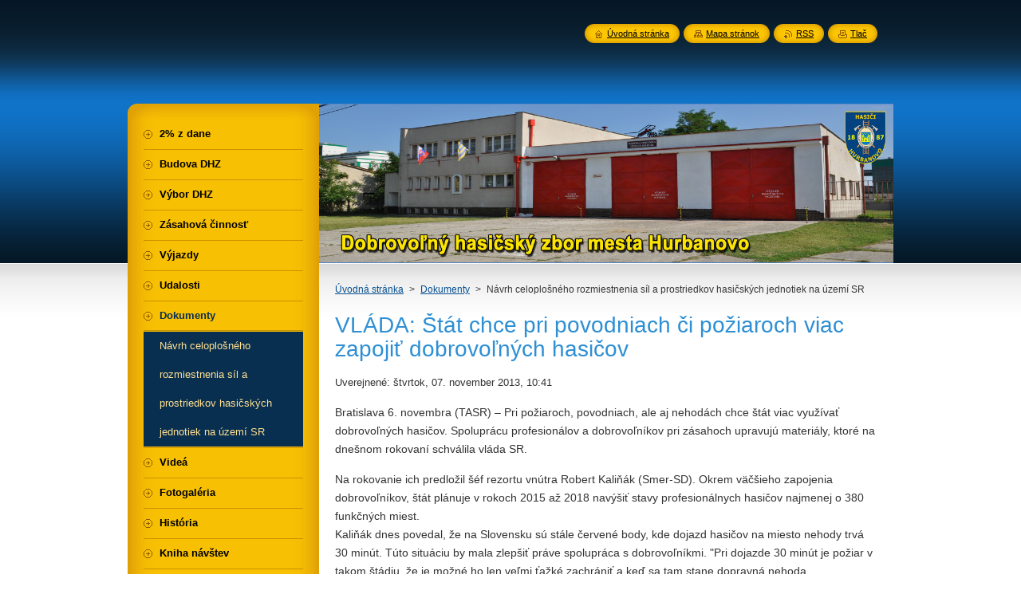

--- FILE ---
content_type: text/html; charset=UTF-8
request_url: https://hurbanovohasici.webnode.sk/navrh-celoplosneho-rozmiestnenia-sil-a-prostriedkov-hasicskych-jednotiek-na-uzemi-sr/
body_size: 11741
content:
<!--[if lte IE 9]><!DOCTYPE HTML PUBLIC "-//W3C//DTD HTML 4.01 Transitional//EN" "https://www.w3.org/TR/html4/loose.dtd"><![endif]-->
<!DOCTYPE html>
<!--[if IE]><html class="ie" lang="sk"><![endif]-->
<!--[if gt IE 9]><!--> 
<html lang="sk">
<!--<![endif]-->
    <head>
        <!--[if lt IE 8]><meta http-equiv="X-UA-Compatible" content="IE=EmulateIE7"><![endif]--><!--[if IE 8]><meta http-equiv="X-UA-Compatible" content="IE=EmulateIE8"><![endif]--><!--[if IE 9]><meta http-equiv="X-UA-Compatible" content="IE=EmulateIE9"><![endif]-->
        <base href="https://hurbanovohasici.webnode.sk/">
  <meta charset="utf-8">
  <meta name="description" content="">
  <meta name="keywords" content="">
  <meta name="generator" content="Webnode">
  <meta name="apple-mobile-web-app-capable" content="yes">
  <meta name="apple-mobile-web-app-status-bar-style" content="black">
  <meta name="format-detection" content="telephone=no">
    <link rel="icon" type="image/svg+xml" href="/favicon.svg" sizes="any">  <link rel="icon" type="image/svg+xml" href="/favicon16.svg" sizes="16x16">  <link rel="icon" href="/favicon.ico"><link rel="canonical" href="https://hurbanovohasici.webnode.sk/navrh-celoplosneho-rozmiestnenia-sil-a-prostriedkov-hasicskych-jednotiek-na-uzemi-sr/">
<script type="text/javascript">(function(i,s,o,g,r,a,m){i['GoogleAnalyticsObject']=r;i[r]=i[r]||function(){
			(i[r].q=i[r].q||[]).push(arguments)},i[r].l=1*new Date();a=s.createElement(o),
			m=s.getElementsByTagName(o)[0];a.async=1;a.src=g;m.parentNode.insertBefore(a,m)
			})(window,document,'script','//www.google-analytics.com/analytics.js','ga');ga('create', 'UA-797705-6', 'auto',{"name":"wnd_header"});ga('wnd_header.set', 'dimension1', 'W1');ga('wnd_header.set', 'anonymizeIp', true);ga('wnd_header.send', 'pageview');var _gaq = _gaq || [];
				  (function() {
					var ga = document.createElement('script'); ga.type = 'text/javascript'; ga.async = true;
					ga.src = ('https:' == location.protocol ? 'https://ssl' : 'https://www') + '.google-analytics.com/ga.js';
					var s = document.getElementsByTagName('script')[0]; s.parentNode.insertBefore(ga, s);
				  })(); _gaq.push(['_setAccount', 'UA-33397671-1']);_gaq.push(['_trackPageview']);_gaq.push(['_gat._anonymizeIp']);var pageTrackerAllTrackEvent=function(category,action,opt_label,opt_value){ga('send', 'event', category, action, opt_label, opt_value)};</script>
  <link rel="alternate" type="application/rss+xml" href="https://hurbanovohasici.webnode.sk/rss/all.xml" title="">
<!--[if lte IE 9]><style type="text/css">.cke_skin_webnode iframe {vertical-align: baseline !important;}</style><![endif]-->
        <title>Návrh celoplošného rozmiestnenia síl a prostriedkov hasičských jednotiek na území SR :: Hasici Hurbanovo</title>
        <meta name="robots" content="index, follow">
        <meta name="googlebot" content="index, follow">
        <link href="/css/style.css" rel="stylesheet" type="text/css" media="screen,projection,handheld,tv">
        <link href="/css/print.css" rel="stylesheet" type="text/css" media="print">
        <script type="text/javascript" src="/js/functions.js"></script>
        <!--[if IE]>
            <script type="text/javascript" src="/js/functions-ie.js"></script>
        <![endif]-->
        <!--[if IE 6]>
            <script type="text/javascript" src="/js/png.js"></script>
            <script type="text/javascript">
                DD_belatedPNG.fix('#menuzone, #menuzoneBottom, .homepage, .sitemap, .rss, .print, .homepage span, .sitemap span, .rss span, .print span, #sidebar .boxTitle, #fulltextSearchText, #fulltextSearchButton, #leftSide .boxTitle');
            </script>
        <![endif]-->
    
				<script type="text/javascript">
				/* <![CDATA[ */
					
					if (typeof(RS_CFG) == 'undefined') RS_CFG = new Array();
					RS_CFG['staticServers'] = new Array('https://d11bh4d8fhuq47.cloudfront.net/');
					RS_CFG['skinServers'] = new Array('https://d11bh4d8fhuq47.cloudfront.net/');
					RS_CFG['filesPath'] = 'https://hurbanovohasici.webnode.sk/_files/';
					RS_CFG['filesAWSS3Path'] = 'https://af96a5c9fd.cbaul-cdnwnd.com/0504be689be3b4f286ec39a599bf147d/';
					RS_CFG['lbClose'] = 'Zavrieť';
					RS_CFG['skin'] = 'default';
					if (!RS_CFG['labels']) RS_CFG['labels'] = new Array();
					RS_CFG['systemName'] = 'Webnode';
						
					RS_CFG['responsiveLayout'] = 0;
					RS_CFG['mobileDevice'] = 0;
					RS_CFG['labels']['copyPasteSource'] = 'Viac tu:';
					
				/* ]]> */
				</script><style type="text/css">/* <![CDATA[ */#j6755dc1pvqfmj {position: absolute;font-size: 13px !important;font-family: "Arial", helvetica, sans-serif !important;white-space: nowrap;z-index: 2147483647;-webkit-user-select: none;-khtml-user-select: none;-moz-user-select: none;-o-user-select: none;user-select: none;}#dc65hd88ajdhi4 {position: relative;top: -14px;}* html #dc65hd88ajdhi4 { top: -11px; }#dc65hd88ajdhi4 a { text-decoration: none !important; }#dc65hd88ajdhi4 a:hover { text-decoration: underline !important; }#eb181d5fl6g {z-index: 2147483647;display: inline-block !important;font-size: 16px;padding: 7px 59px 9px 59px;background: transparent url(https://d11bh4d8fhuq47.cloudfront.net/img/footer/footerButtonWebnodeHover.png?ph=af96a5c9fd) top left no-repeat;height: 18px;cursor: pointer;}* html #eb181d5fl6g { height: 36px; }#eb181d5fl6g:hover { background: url(https://d11bh4d8fhuq47.cloudfront.net/img/footer/footerButtonWebnode.png?ph=af96a5c9fd) top left no-repeat; }#ic5d3ca05d91e1 { display: none; }#ekdk71cxo4i28 {z-index: 3000;text-align: left !important;position: absolute;height: 88px;font-size: 13px !important;color: #ffffff !important;font-family: "Arial", helvetica, sans-serif !important;overflow: hidden;cursor: pointer;}#ekdk71cxo4i28 a {color: #ffffff !important;}#pfcbib4f0h1gb {color: #36322D !important;text-decoration: none !important;font-weight: bold !important;float: right;height: 31px;position: absolute;top: 19px;right: 15px;cursor: pointer;}#cg010ddc9fb { float: right; padding-right: 27px; display: block; line-height: 31px; height: 31px; background: url(https://d11bh4d8fhuq47.cloudfront.net/img/footer/footerButton.png?ph=af96a5c9fd) top right no-repeat; white-space: nowrap; }#a6pbboqb { position: relative; left: 1px; float: left; display: block; width: 15px; height: 31px; background: url(https://d11bh4d8fhuq47.cloudfront.net/img/footer/footerButton.png?ph=af96a5c9fd) top left no-repeat; }#pfcbib4f0h1gb:hover { color: #36322D !important; text-decoration: none !important; }#pfcbib4f0h1gb:hover #cg010ddc9fb { background: url(https://d11bh4d8fhuq47.cloudfront.net/img/footer/footerButtonHover.png?ph=af96a5c9fd) top right no-repeat; }#pfcbib4f0h1gb:hover #a6pbboqb { background: url(https://d11bh4d8fhuq47.cloudfront.net/img/footer/footerButtonHover.png?ph=af96a5c9fd) top left no-repeat; }#d7gc07a61ep6 {padding-right: 11px;padding-right: 11px;float: right;height: 60px;padding-top: 18px;background: url(https://d11bh4d8fhuq47.cloudfront.net/img/footer/footerBubble.png?ph=af96a5c9fd) top right no-repeat;}#hig48hf5 {float: left;width: 18px;height: 78px;background: url(https://d11bh4d8fhuq47.cloudfront.net/img/footer/footerBubble.png?ph=af96a5c9fd) top left no-repeat;}* html #eb181d5fl6g { filter: progid:DXImageTransform.Microsoft.AlphaImageLoader(src='https://d11bh4d8fhuq47.cloudfront.net/img/footer/footerButtonWebnode.png?ph=af96a5c9fd'); background: transparent; }* html #eb181d5fl6g:hover { filter: progid:DXImageTransform.Microsoft.AlphaImageLoader(src='https://d11bh4d8fhuq47.cloudfront.net/img/footer/footerButtonWebnodeHover.png?ph=af96a5c9fd'); background: transparent; }* html #d7gc07a61ep6 { height: 78px; background-image: url(https://d11bh4d8fhuq47.cloudfront.net/img/footer/footerBubbleIE6.png?ph=af96a5c9fd);  }* html #hig48hf5 { background-image: url(https://d11bh4d8fhuq47.cloudfront.net/img/footer/footerBubbleIE6.png?ph=af96a5c9fd);  }* html #cg010ddc9fb { background-image: url(https://d11bh4d8fhuq47.cloudfront.net/img/footer/footerButtonIE6.png?ph=af96a5c9fd); }* html #a6pbboqb { background-image: url(https://d11bh4d8fhuq47.cloudfront.net/img/footer/footerButtonIE6.png?ph=af96a5c9fd); }* html #pfcbib4f0h1gb:hover #rbcGrSigTryButtonRight { background-image: url(https://d11bh4d8fhuq47.cloudfront.net/img/footer/footerButtonHoverIE6.png?ph=af96a5c9fd);  }* html #pfcbib4f0h1gb:hover #rbcGrSigTryButtonLeft { background-image: url(https://d11bh4d8fhuq47.cloudfront.net/img/footer/footerButtonHoverIE6.png?ph=af96a5c9fd);  }/* ]]> */</style><script type="text/javascript" src="https://d11bh4d8fhuq47.cloudfront.net/_system/client/js/compressed/frontend.package.1-3-108.js?ph=af96a5c9fd"></script><style type="text/css"></style></head>
    <body>
    <div id="siteBg">
        <div id="site">
            
            <!-- HEADER -->
            <div id="header">
                <div id="logozone">
                    <div id="logo"><a href="home/" title="Prejsť na úvodnú stránku."><span id="rbcSystemIdentifierLogo" style="visibility: hidden;">Hasici Hurbanovo</span></a></div>                    <p id="moto"><span id="rbcCompanySlogan" class="rbcNoStyleSpan"></span></p>
                </div>
            </div>
            <!-- /HEADER -->

            <div class="cleaner"><!-- / --></div>

            <!-- MAIN -->
            <div id="mainWide">
                <div id="mainContent">

                    <div id="contentRow">
                        <!-- ILLUSTRATION -->
                        <div id="illustration">
                            <img src="https://af96a5c9fd.cbaul-cdnwnd.com/0504be689be3b4f286ec39a599bf147d/200002935-151dd16179/50000000.jpg?ph=af96a5c9fd" width="720" height="200" alt="">                        </div>
                        <!-- /ILLUSTRATION -->

                        <div class="cleaner"><!-- / --></div>

                        <!-- CONTENT -->
                        <div id="content">

                            <!-- NAVIGATOR -->
                            <div id="pageNavigator" class="rbcContentBlock">        <div id="navizone" class="navigator">                       <a class="navFirstPage" href="/home/">Úvodná stránka</a>      <span><span> &gt; </span></span>          <a href="/dokumenty/">Dokumenty</a>      <span><span> &gt; </span></span>          <span id="navCurrentPage">Návrh celoplošného rozmiestnenia síl a prostriedkov hasičských jednotiek na území SR</span>               </div>              <div class="cleaner"><!-- / --></div>        </div>                            <!-- /NAVIGATOR -->

                            <div class="cleaner"><!-- / --></div>

                            

      <div class="box wsw">
          <div class="boxContentBorder"><div class="boxContent">

		<h2 class="title" style="margin: 0px 0px 15px; padding: 0px; border: 0px; outline: 0px; font-size: 28px; line-height: 1.1em; color: rgb(46, 143, 212); width: auto; font-family: 'Trebuchet MS', sans-serif;"><a href="http://www.dposr.sk/103-uvod/388-vlada-stat-chce-pri-povodniach-ci-poziaroch-viac-zapojit-dobrovolnych-hasicov" rel="nofollow" style="margin: 0px; padding: 0px; border: 0px; outline: none; background-color: transparent; text-decoration: none; color: rgb(46, 143, 212);">VLÁDA: Štát chce pri povodniach či požiaroch viac zapojiť dobrovoľných hasičov</a></h2>
<dl class="rt-articleinfo" style="margin: 0px 0px 15px; padding: 0px; border: 0px; outline: 0px; font-size: 14px; color: rgb(51, 51, 51); font-family: 'Trebuchet MS', sans-serif; line-height: 23.796875px;">
	<dd class="rt-date-posted" style="margin-right: 0px; margin-bottom: 0px; margin-left: 0px; padding: 0px; border: 0px; outline: 0px; font-size: 13px; background-color: transparent;">
		Uverejnené: štvrtok, 07. november 2013, 10:41</dd>
</dl>
<p style="padding-top: 0px; padding-bottom: 15px; border: 0px; outline: 0px; font-size: 14px; color: rgb(51, 51, 51); font-family: 'Trebuchet MS', sans-serif; line-height: 23.796875px;">Bratislava 6. novembra (TASR) – Pri požiaroch, povodniach, ale aj nehodách chce štát viac využívať dobrovoľných hasičov. Spoluprácu profesionálov a dobrovoľníkov pri zásahoch upravujú materiály, ktoré na dnešnom rokovaní schválila vláda SR.</p>
<p style="padding-top: 0px; padding-bottom: 15px; border: 0px; outline: 0px; font-size: 14px; color: rgb(51, 51, 51); font-family: 'Trebuchet MS', sans-serif; line-height: 23.796875px;">Na rokovanie ich predložil šéf rezortu vnútra Robert Kaliňák (Smer-SD). Okrem väčšieho zapojenia dobrovoľníkov, štát plánuje v rokoch 2015 až 2018 navýšiť stavy profesionálnych hasičov najmenej o 380 funkčných miest.<br>
Kaliňák dnes povedal, že na Slovensku sú stále červené body, kde dojazd hasičov na miesto nehody trvá 30 minút. Túto situáciu by mala zlepšiť práve spolupráca s dobrovoľníkmi. "Pri dojazde 30 minút je požiar v takom štádiu, že je možné ho len veľmi ťažké zachrániť a keď sa tam stane dopravná nehoda, pochopiteľne, nedokážeme tak intenzívne zabojovať o ľudský život, ako tam, kde máme dojazd päť minút," povedal dnes Kaliňák. Aj keď štát s dobrovoľníkmi ráta najmä pri povodniach či požiaroch, pomôcť by mohli aj pri nehodách, kde sa môžu podľa Kaliňáka dostať skôr než profesionáli. "Efekt spojenia dobrovoľníckej pomoci s prácou profesionálov bude na celom Slovensku garantovať poskytnutie pomoci do 20 minút od tiesňového volania," píše sa v Návrhu celoplošného rozmiestnenia síl a prostriedkov hasičských jednotiek na území SR, ktorý dnes schválila vláda.</p>
<p style="padding-top: 0px; padding-bottom: 15px; border: 0px; outline: 0px; font-size: 14px; color: rgb(51, 51, 51); font-family: 'Trebuchet MS', sans-serif; line-height: 23.796875px;">Dobrovoľným hasičom, ktorí sa prihlásia, štát poskytne výcvik, ročný paušál a tým, ktorí nemajú výstroj, ju bude postupne dopĺňať v rámci európskeho projektu. Štát chce rovnako zmierniť platbou pre týchto hasičov riziko pri zásahu a preplatí im tiež pohonné hmoty. Stále to však podľa Kaliňáka predstavuje menšie náklady, než keby sa mali vo veľkej miere zvyšovať počty profesionálnych hasičov. "Hovoríme o tom, že v rozpočte do päť miliónov eur ročne by stála celá operácia tak, aby sme mali k dispozícii 20.000 dobrovoľných hasičov v priebehu niekoľkých minút a hodín podľa kategórie dobrovoľného hasičského zboru," podčiarkol minister. Celkovo momentálne na Slovensku pôsobí asi 100.000 členov dobrovoľnej požiarnej ochrany vrátane detí, dorastu či dôchodcov. "Reálne by mohlo byť aktívnych 1500 až 1700 zborov, podľa toho, koľko z nich sa do systému prihlási. Počítame, že by sme mohli mať spolu do 20.000 dobrovoľníkov," podčiarkol minister.</p>
<p style="padding-top: 0px; padding-bottom: 15px; border: 0px; outline: 0px; font-size: 14px; color: rgb(51, 51, 51); font-family: 'Trebuchet MS', sans-serif; line-height: 23.796875px;">Novou legislatívou sa ruší obecný hasičský zbor a obecný hasičský útvar a zriaďuje sa dobrovoľný hasičský zbor obce. Pri jeho zriaďovaní sa predpokladá širšie zapájanie dobrovoľnej požiarnej ochrany a ich personálnych zdrojov. Zákon o Dobrovoľnej požiarnej ochrane SR, ktorý dnes schválila vláda, má nadobudnúť účinnosť 1. marca 2014. Práve Dobrovoľná požiarna ochrana bude podľa Kaliňáka poskytovať dobrovoľným hasičom výcviky. Do ich prípravy sa majú zapojiť aj ozbrojené sily.</p>
<p style="padding-top: 0px; padding-bottom: 15px; border: 0px; outline: 0px; font-size: 14px; color: rgb(51, 51, 51); font-family: 'Trebuchet MS', sans-serif; line-height: 23.796875px;">Projekt spolupráce profesionálnych a dobrovoľných hasičov podľa Kaliňáka konzultovali s Európskou úniou, ktorá podporuje zapájanie dobrovoľníkov.</p>
<p style="padding-top: 0px; padding-bottom: 15px; border: 0px; outline: 0px; font-size: 14px; color: rgb(51, 51, 51); font-family: 'Trebuchet MS', sans-serif; line-height: 23.796875px;">UPOZORNENIE: TASR vydáva k správe zvukový záznam a videozáznam.</p>
<p style="padding-top: 0px; padding-bottom: 15px; border: 0px; outline: 0px; font-size: 14px; color: rgb(51, 51, 51); font-family: 'Trebuchet MS', sans-serif; line-height: 23.796875px;">&nbsp;</p>
<p style="padding-top: 0px; padding-bottom: 15px; border: 0px; outline: 0px; font-size: 14px; color: rgb(51, 51, 51); font-family: 'Trebuchet MS', sans-serif; line-height: 23.796875px;"><a href="http://www.dposr.sk/images/dokumenty/dokumenty-uvod/VLADA_zapojenie_dobrovolnych_hasicov_2013/01uznesenie.rtf" rel="nofollow" style="margin: 0px; padding: 0px; border: 0px; outline: none; background-color: transparent; color: rgb(46, 143, 212);" target="_blank"><img alt="word icon" height="30" src="https://www.dposr.sk/images/word_icon.jpg" style="margin: 5px; padding: 0px; border: 0px; outline: 0px; background-color: transparent; float: left;" width="30"></a></p>
<p style="padding-top: 0px; padding-bottom: 15px; border: 0px; outline: 0px; font-size: 14px; color: rgb(51, 51, 51); font-family: 'Trebuchet MS', sans-serif; line-height: 23.796875px;"><a href="http://www.dposr.sk/images/dokumenty/dokumenty-uvod/VLADA_zapojenie_dobrovolnych_hasicov_2013/01uznesenie.rtf" rel="nofollow" style="margin: 0px; padding: 0px; border: 0px; outline: none; background-color: transparent; color: rgb(46, 143, 212);" target="_blank">01 UZNESENIE VLÁDY SLOVENSKEJ REPUBLIKY&nbsp;</a></p>
<p style="padding-top: 0px; padding-bottom: 15px; border: 0px; outline: 0px; font-size: 14px; color: rgb(51, 51, 51); font-family: 'Trebuchet MS', sans-serif; line-height: 23.796875px;"><a href="http://www.dposr.sk/images/dokumenty/dokumenty-uvod/VLADA_zapojenie_dobrovolnych_hasicov_2013/02predkladacia.rtf" rel="nofollow" style="margin: 0px; padding: 0px; border: 0px; outline: none; background-color: transparent; color: rgb(46, 143, 212);" target="_blank"><img alt="word icon" height="30" src="https://www.dposr.sk/images/word_icon.jpg" style="margin: 5px; padding: 0px; border: 0px; outline: 0px; background-color: transparent; float: left;" width="30"></a></p>
<p style="padding-top: 0px; padding-bottom: 15px; border: 0px; outline: 0px; font-size: 14px; color: rgb(51, 51, 51); font-family: 'Trebuchet MS', sans-serif; line-height: 23.796875px;"><a href="http://www.dposr.sk/images/dokumenty/dokumenty-uvod/VLADA_zapojenie_dobrovolnych_hasicov_2013/02predkladacia.rtf" rel="nofollow" style="margin: 0px; padding: 0px; border: 0px; outline: none; background-color: transparent; color: rgb(46, 143, 212);" target="_blank">02 PREDKLADACIA SPRÁVA</a></p>
<p style="padding-top: 0px; padding-bottom: 15px; border: 0px; outline: 0px; font-size: 14px; color: rgb(51, 51, 51); font-family: 'Trebuchet MS', sans-serif; line-height: 23.796875px;"><a href="http://www.dposr.sk/images/dokumenty/dokumenty-uvod/VLADA_zapojenie_dobrovolnych_hasicov_2013/03vlastnymat.rtf" rel="nofollow" style="margin: 0px; padding: 0px; border: 0px; outline: none; background-color: transparent; color: rgb(46, 143, 212);"><img alt="word icon" height="30" src="https://www.dposr.sk/images/word_icon.jpg" style="margin: 5px; padding: 0px; border: 0px; outline: 0px; background-color: transparent; float: left;" width="30"></a></p>
<p style="padding-top: 0px; padding-bottom: 15px; border: 0px; outline: 0px; font-size: 14px; color: rgb(51, 51, 51); font-family: 'Trebuchet MS', sans-serif; line-height: 23.796875px;"><a href="http://www.dposr.sk/images/dokumenty/dokumenty-uvod/VLADA_zapojenie_dobrovolnych_hasicov_2013/03vlastnymat.rtf" rel="nofollow" style="margin: 0px; padding: 0px; border: 0px; outline: none; background-color: transparent; color: rgb(46, 143, 212);">03 NÁVRH CELOPLOŠNÉHO ROZMMIESTNENIA SÍL A PROSTRIEDKOV HAS. JEDNOTIEK NA ÚZEMI SR</a></p>
<p style="padding-top: 0px; padding-bottom: 15px; border: 0px; outline: 0px; font-size: 14px; color: rgb(51, 51, 51); font-family: 'Trebuchet MS', sans-serif; line-height: 23.796875px;"><a href="http://www.dposr.sk/images/dokumenty/dokumenty-uvod/VLADA_zapojenie_dobrovolnych_hasicov_2013/04pripokon.rtf" rel="nofollow" style="margin: 0px; padding: 0px; border: 0px; outline: none; background-color: transparent; color: rgb(46, 143, 212);"><img alt="word icon" height="30" src="https://www.dposr.sk/images/word_icon.jpg" style="margin: 5px; padding: 0px; border: 0px; outline: 0px; background-color: transparent; float: left;" width="30"></a></p>
<p style="padding-top: 0px; padding-bottom: 15px; border: 0px; outline: 0px; font-size: 14px; color: rgb(51, 51, 51); font-family: 'Trebuchet MS', sans-serif; line-height: 23.796875px;"><a href="http://www.dposr.sk/images/dokumenty/dokumenty-uvod/VLADA_zapojenie_dobrovolnych_hasicov_2013/04pripokon.rtf" rel="nofollow" style="margin: 0px; padding: 0px; border: 0px; outline: none; background-color: transparent; color: rgb(46, 143, 212);">04 VYHODNOTENIE PRIPOMIENKOVÉHO KONANIA K NÁVRHU (03)</a></p>
<p style="padding-top: 0px; padding-bottom: 15px; border: 0px; outline: 0px; font-size: 14px; color: rgb(51, 51, 51); font-family: 'Trebuchet MS', sans-serif; line-height: 23.796875px;"><a href="http://www.dposr.sk/images/dokumenty/dokumenty-uvod/VLADA_zapojenie_dobrovolnych_hasicov_2013/05komunike.rtf" rel="nofollow" style="margin: 0px; padding: 0px; border: 0px; outline: none; background-color: transparent; color: rgb(46, 143, 212);"><img alt="word icon" height="30" src="https://www.dposr.sk/images/word_icon.jpg" style="margin: 5px; padding: 0px; border: 0px; outline: 0px; background-color: transparent; float: left;" width="30"></a></p>
<p style="padding-top: 0px; padding-bottom: 15px; border: 0px; outline: 0px; font-size: 14px; color: rgb(51, 51, 51); font-family: 'Trebuchet MS', sans-serif; line-height: 23.796875px;"><a href="http://www.dposr.sk/images/dokumenty/dokumenty-uvod/VLADA_zapojenie_dobrovolnych_hasicov_2013/05komunike.rtf" rel="nofollow" style="margin: 0px; padding: 0px; border: 0px; outline: none; background-color: transparent; color: rgb(46, 143, 212);">05 KOMUNIKE</a></p>
<p style="padding-top: 0px; padding-bottom: 15px; border: 0px; outline: 0px; font-size: 14px; color: rgb(51, 51, 51); font-family: 'Trebuchet MS', sans-serif; line-height: 23.796875px;"><a href="http://www.dposr.sk/images/dokumenty/dokumenty-uvod/VLADA_zapojenie_dobrovolnych_hasicov_2013/06dolozka_vplyv.rtf" rel="nofollow" style="margin: 0px; padding: 0px; border: 0px; outline: none; background-color: transparent; color: rgb(46, 143, 212);"><img alt="word icon" height="30" src="https://www.dposr.sk/images/word_icon.jpg" style="margin: 5px; padding: 0px; border: 0px; outline: 0px; background-color: transparent; float: left;" width="30"></a></p>
<p style="padding-top: 0px; padding-bottom: 15px; border: 0px; outline: 0px; font-size: 14px; color: rgb(51, 51, 51); font-family: 'Trebuchet MS', sans-serif; line-height: 23.796875px;"><a href="http://www.dposr.sk/images/dokumenty/dokumenty-uvod/VLADA_zapojenie_dobrovolnych_hasicov_2013/06dolozka_vplyv.rtf" rel="nofollow" style="margin: 0px; padding: 0px; border: 0px; outline: none; background-color: transparent; color: rgb(46, 143, 212);">06 DOLOŽKA VYBRANÝCH VPLYVOV</a></p>
<p style="padding-top: 0px; padding-bottom: 15px; border: 0px; outline: 0px; font-size: 14px; color: rgb(51, 51, 51); font-family: 'Trebuchet MS', sans-serif; line-height: 23.796875px;"><a href="http://www.dposr.sk/images/dokumenty/dokumenty-uvod/VLADA_zapojenie_dobrovolnych_hasicov_2013/07obal.rtf" rel="nofollow" style="margin: 0px; padding: 0px; border: 0px; outline: none; background-color: transparent; color: rgb(46, 143, 212);"><img alt="word icon" height="30" src="https://www.dposr.sk/images/word_icon.jpg" style="margin: 5px; padding: 0px; border: 0px; outline: 0px; background-color: transparent; float: left;" width="30"></a></p>
<p style="padding-top: 0px; padding-bottom: 15px; border: 0px; outline: 0px; font-size: 14px; color: rgb(51, 51, 51); font-family: 'Trebuchet MS', sans-serif; line-height: 23.796875px;"><a href="http://www.dposr.sk/images/dokumenty/dokumenty-uvod/VLADA_zapojenie_dobrovolnych_hasicov_2013/07obal.rtf" rel="nofollow" style="margin: 0px; padding: 0px; border: 0px; outline: none; background-color: transparent; color: rgb(46, 143, 212);">07 OBAL</a></p>
<p style="padding-top: 0px; padding-bottom: 15px; border: 0px; outline: 0px; font-size: 14px; color: rgb(51, 51, 51); font-family: 'Trebuchet MS', sans-serif; line-height: 23.796875px;"><a href="http://www.dposr.sk/images/dokumenty/dokumenty-uvod/VLADA_zapojenie_dobrovolnych_hasicov_2013/08priloha_1.rtf" rel="nofollow" style="margin: 0px; padding: 0px; border: 0px; outline: none; background-color: transparent; color: rgb(46, 143, 212);"><img alt="word icon" height="30" src="https://www.dposr.sk/images/word_icon.jpg" style="margin: 5px; padding: 0px; border: 0px; outline: 0px; background-color: transparent; float: left;" width="30"></a></p>
<p style="padding-top: 0px; padding-bottom: 15px; border: 0px; outline: 0px; font-size: 14px; color: rgb(51, 51, 51); font-family: 'Trebuchet MS', sans-serif; line-height: 23.796875px;"><a href="http://www.dposr.sk/images/dokumenty/dokumenty-uvod/VLADA_zapojenie_dobrovolnych_hasicov_2013/08priloha_1.rtf" rel="nofollow" style="margin: 0px; padding: 0px; border: 0px; outline: none; background-color: transparent; color: rgb(46, 143, 212);">08 PRÍLOHA č.1</a></p>
<p style="padding-top: 0px; padding-bottom: 15px; border: 0px; outline: 0px; font-size: 14px; color: rgb(51, 51, 51); font-family: 'Trebuchet MS', sans-serif; line-height: 23.796875px;"><a href="http://www.dposr.sk/images/dokumenty/dokumenty-uvod/VLADA_zapojenie_dobrovolnych_hasicov_2013/09priloha_2.rtf" rel="nofollow" style="margin: 0px; padding: 0px; border: 0px; outline: none; background-color: transparent; color: rgb(46, 143, 212);"><img alt="word icon" height="30" src="https://www.dposr.sk/images/word_icon.jpg" style="margin: 5px; padding: 0px; border: 0px; outline: 0px; background-color: transparent; float: left;" width="30"></a></p>
<p style="padding-top: 0px; padding-bottom: 15px; border: 0px; outline: 0px; font-size: 14px; color: rgb(51, 51, 51); font-family: 'Trebuchet MS', sans-serif; line-height: 23.796875px;"><a href="http://www.dposr.sk/images/dokumenty/dokumenty-uvod/VLADA_zapojenie_dobrovolnych_hasicov_2013/09priloha_2.rtf" rel="nofollow" style="margin: 0px; padding: 0px; border: 0px; outline: none; background-color: transparent; color: rgb(46, 143, 212);">09 PRÍLOHA č.2</a></p>
<p style="padding-top: 0px; padding-bottom: 15px; border: 0px; outline: 0px; font-size: 14px; color: rgb(51, 51, 51); font-family: 'Trebuchet MS', sans-serif; line-height: 23.796875px;"><a href="http://www.dposr.sk/images/dokumenty/dokumenty-uvod/VLADA_zapojenie_dobrovolnych_hasicov_2013/10_priloha_3.rtf" rel="nofollow" style="margin: 0px; padding: 0px; border: 0px; outline: none; background-color: transparent; color: rgb(46, 143, 212);"><img alt="word icon" height="30" src="https://www.dposr.sk/images/word_icon.jpg" style="margin: 5px; padding: 0px; border: 0px; outline: 0px; background-color: transparent; float: left;" width="30"></a></p>
<p style="padding-top: 0px; padding-bottom: 15px; border: 0px; outline: 0px; font-size: 14px; color: rgb(51, 51, 51); font-family: 'Trebuchet MS', sans-serif; line-height: 23.796875px;"><a href="http://www.dposr.sk/images/dokumenty/dokumenty-uvod/VLADA_zapojenie_dobrovolnych_hasicov_2013/10_priloha_3.rtf" rel="nofollow" style="margin: 0px; padding: 0px; border: 0px; outline: none; background-color: transparent; color: rgb(46, 143, 212);">10 PRÍLOHA č.3</a></p>
<p style="padding-top: 0px; padding-bottom: 15px; border: 0px; outline: 0px; font-size: 14px; color: rgb(51, 51, 51); font-family: 'Trebuchet MS', sans-serif; line-height: 23.796875px;"><a href="http://www.dposr.sk/images/dokumenty/dokumenty-uvod/VLADA_zapojenie_dobrovolnych_hasicov_2013/11_priloha_4.rtf" rel="nofollow" style="margin: 0px; padding: 0px; border: 0px; outline: none; background-color: transparent; color: rgb(46, 143, 212);"><img alt="word icon" height="30" src="https://www.dposr.sk/images/word_icon.jpg" style="margin: 5px; padding: 0px; border: 0px; outline: 0px; background-color: transparent; float: left;" width="30"></a></p>
<p style="padding-top: 0px; padding-bottom: 15px; border: 0px; outline: 0px; font-size: 14px; color: rgb(51, 51, 51); font-family: 'Trebuchet MS', sans-serif; line-height: 23.796875px;"><a href="http://www.dposr.sk/images/dokumenty/dokumenty-uvod/VLADA_zapojenie_dobrovolnych_hasicov_2013/11_priloha_4.rtf" rel="nofollow" style="margin: 0px; padding: 0px; border: 0px; outline: none; background-color: transparent; color: rgb(46, 143, 212);">11 PRÍLOHA č.4</a></p>
<p style="padding-top: 0px; padding-bottom: 15px; border: 0px; outline: 0px; font-size: 14px; color: rgb(51, 51, 51); font-family: 'Trebuchet MS', sans-serif; line-height: 23.796875px;"><a href="http://www.dposr.sk/images/dokumenty/dokumenty-uvod/VLADA_zapojenie_dobrovolnych_hasicov_2013/12_priloha5a.xlsx" rel="nofollow" style="margin: 0px; padding: 0px; border: 0px; outline: none; background-color: transparent; color: rgb(46, 143, 212);"><img alt="excel icon" height="30" src="https://www.dposr.sk/images/excel_icon.png" style="margin: 5px; padding: 0px; border: 0px; outline: 0px; background-color: transparent; float: left;" width="30"></a><br>
<a href="http://www.dposr.sk/images/dokumenty/dokumenty-uvod/VLADA_zapojenie_dobrovolnych_hasicov_2013/12_priloha5a.xlsx" rel="nofollow" style="margin: 0px; padding: 0px; border: 0px; outline: none; background-color: transparent; color: rgb(46, 143, 212);">12 PRÍLOHA č.5 a</a></p>
<p style="padding-top: 0px; padding-bottom: 15px; border: 0px; outline: 0px; font-size: 14px; color: rgb(51, 51, 51); font-family: 'Trebuchet MS', sans-serif; line-height: 23.796875px;"><a href="http://www.dposr.sk/images/dokumenty/dokumenty-uvod/VLADA_zapojenie_dobrovolnych_hasicov_2013/15_priloha5b.xlsx" rel="nofollow" style="margin: 0px; padding: 0px; border: 0px; outline: none; background-color: transparent; color: rgb(46, 143, 212);"><img alt="excel icon" height="30" src="https://www.dposr.sk/images/excel_icon.png" style="margin: 5px; padding: 0px; border: 0px; outline: 0px; background-color: transparent; float: left;" width="30"></a></p>
<p style="padding-top: 0px; padding-bottom: 15px; border: 0px; outline: 0px; font-size: 14px; color: rgb(51, 51, 51); font-family: 'Trebuchet MS', sans-serif; line-height: 23.796875px;"><a href="http://www.dposr.sk/images/dokumenty/dokumenty-uvod/VLADA_zapojenie_dobrovolnych_hasicov_2013/15_priloha5b.xlsx" rel="nofollow" style="margin: 0px; padding: 0px; border: 0px; outline: none; background-color: transparent; color: rgb(46, 143, 212);">15 PRÍLOHA č.5 b</a></p>
<p style="padding-top: 0px; padding-bottom: 15px; border: 0px; outline: 0px; font-size: 14px; color: rgb(51, 51, 51); font-family: 'Trebuchet MS', sans-serif; line-height: 23.796875px;"><a href="http://www.dposr.sk/images/dokumenty/dokumenty-uvod/VLADA_zapojenie_dobrovolnych_hasicov_2013/16_priloha5c.xlsx" rel="nofollow" style="margin: 0px; padding: 0px; border: 0px; outline: none; background-color: transparent; color: rgb(46, 143, 212);"><img alt="excel icon" height="30" src="https://www.dposr.sk/images/excel_icon.png" style="margin: 5px; padding: 0px; border: 0px; outline: 0px; background-color: transparent; float: left;" width="30"></a></p>
<p style="padding-top: 0px; padding-bottom: 15px; border: 0px; outline: 0px; font-size: 14px; color: rgb(51, 51, 51); font-family: 'Trebuchet MS', sans-serif; line-height: 23.796875px;"><a href="http://www.dposr.sk/images/dokumenty/dokumenty-uvod/VLADA_zapojenie_dobrovolnych_hasicov_2013/16_priloha5c.xlsx" rel="nofollow" style="margin: 0px; padding: 0px; border: 0px; outline: none; background-color: transparent; color: rgb(46, 143, 212);">16 PRÍLOHA č.5 c</a></p>
<p style="padding-top: 0px; padding-bottom: 15px; border: 0px; outline: 0px; font-size: 14px; color: rgb(51, 51, 51); font-family: 'Trebuchet MS', sans-serif; line-height: 23.796875px;"><a href="http://www.dposr.sk/images/dokumenty/dokumenty-uvod/VLADA_zapojenie_dobrovolnych_hasicov_2013/17_priloha5d.xls" rel="nofollow" style="margin: 0px; padding: 0px; border: 0px; outline: none; background-color: transparent; color: rgb(46, 143, 212);"><img alt="excel icon" height="30" src="https://www.dposr.sk/images/excel_icon.png" style="margin: 5px; padding: 0px; border: 0px; outline: 0px; background-color: transparent; float: left;" width="30"></a></p>
<p style="padding-top: 0px; padding-bottom: 15px; border: 0px; outline: 0px; font-size: 14px; color: rgb(51, 51, 51); font-family: 'Trebuchet MS', sans-serif; line-height: 23.796875px;"><a href="http://www.dposr.sk/images/dokumenty/dokumenty-uvod/VLADA_zapojenie_dobrovolnych_hasicov_2013/17_priloha5d.xls" rel="nofollow" style="margin: 0px; padding: 0px; border: 0px; outline: none; background-color: transparent; color: rgb(46, 143, 212);">17 PRÍLOHA č.5 d</a></p>
<p style="padding-top: 0px; padding-bottom: 15px; border: 0px; outline: 0px; font-size: 14px; color: rgb(51, 51, 51); font-family: 'Trebuchet MS', sans-serif; line-height: 23.796875px;"><a href="http://www.dposr.sk/images/dokumenty/dokumenty-uvod/VLADA_zapojenie_dobrovolnych_hasicov_2013/18_priloha5e.xlsx" rel="nofollow" style="margin: 0px; padding: 0px; border: 0px; outline: none; background-color: transparent; color: rgb(46, 143, 212);"><img alt="excel icon" height="30" src="https://www.dposr.sk/images/excel_icon.png" style="margin: 5px; padding: 0px; border: 0px; outline: 0px; background-color: transparent; float: left;" width="30"></a></p>
<p style="padding-top: 0px; padding-bottom: 15px; border: 0px; outline: 0px; font-size: 14px; color: rgb(51, 51, 51); font-family: 'Trebuchet MS', sans-serif; line-height: 23.796875px;"><a href="http://www.dposr.sk/images/dokumenty/dokumenty-uvod/VLADA_zapojenie_dobrovolnych_hasicov_2013/18_priloha5e.xlsx" rel="nofollow" style="margin: 0px; padding: 0px; border: 0px; outline: none; background-color: transparent; color: rgb(46, 143, 212);">18&nbsp;PRÍLOHA č.5 e</a></p>
<p style="padding-top: 0px; padding-bottom: 15px; border: 0px; outline: 0px; font-size: 14px; color: rgb(51, 51, 51); font-family: 'Trebuchet MS', sans-serif; line-height: 23.796875px;"><a href="http://www.dposr.sk/images/dokumenty/dokumenty-uvod/VLADA_zapojenie_dobrovolnych_hasicov_2013/19_priloha5f.xls" rel="nofollow" style="margin: 0px; padding: 0px; border: 0px; outline: none; background-color: transparent; color: rgb(46, 143, 212);"><img alt="excel icon" height="30" src="https://www.dposr.sk/images/excel_icon.png" style="margin: 5px; padding: 0px; border: 0px; outline: 0px; background-color: transparent; float: left;" width="30"></a></p>
<p style="padding-top: 0px; padding-bottom: 15px; border: 0px; outline: 0px; font-size: 14px; color: rgb(51, 51, 51); font-family: 'Trebuchet MS', sans-serif; line-height: 23.796875px;"><a href="http://www.dposr.sk/images/dokumenty/dokumenty-uvod/VLADA_zapojenie_dobrovolnych_hasicov_2013/19_priloha5f.xls" rel="nofollow" style="margin: 0px; padding: 0px; border: 0px; outline: none; background-color: transparent; color: rgb(46, 143, 212);">19 PRÍLOHA č.5 f</a></p>
<p style="padding-top: 0px; padding-bottom: 15px; border: 0px; outline: 0px; font-size: 14px; color: rgb(51, 51, 51); font-family: 'Trebuchet MS', sans-serif; line-height: 23.796875px;"><a href="http://www.dposr.sk/images/dokumenty/dokumenty-uvod/VLADA_zapojenie_dobrovolnych_hasicov_2013/20_priloha5g.xls" rel="nofollow" style="margin: 0px; padding: 0px; border: 0px; outline: none; background-color: transparent; color: rgb(46, 143, 212);"><img alt="excel icon" height="30" src="https://www.dposr.sk/images/excel_icon.png" style="margin: 5px; padding: 0px; border: 0px; outline: 0px; background-color: transparent; float: left;" width="30"></a></p>
<p style="padding-top: 0px; padding-bottom: 15px; border: 0px; outline: 0px; font-size: 14px; color: rgb(51, 51, 51); font-family: 'Trebuchet MS', sans-serif; line-height: 23.796875px;"><a href="http://www.dposr.sk/images/dokumenty/dokumenty-uvod/VLADA_zapojenie_dobrovolnych_hasicov_2013/20_priloha5g.xlsx" rel="nofollow" style="margin: 0px; padding: 0px; border: 0px; outline: none; background-color: transparent; color: rgb(46, 143, 212);">20 PRÍLOHA č.5 g</a></p>
<p style="padding-top: 0px; padding-bottom: 15px; border: 0px; outline: 0px; font-size: 14px; color: rgb(51, 51, 51); font-family: 'Trebuchet MS', sans-serif; line-height: 23.796875px;"><a href="http://www.dposr.sk/images/dokumenty/dokumenty-uvod/VLADA_zapojenie_dobrovolnych_hasicov_2013/21_priloha5h.xls" rel="nofollow" style="margin: 0px; padding: 0px; border: 0px; outline: none; background-color: transparent; color: rgb(46, 143, 212);"><img alt="excel icon" height="30" src="https://www.dposr.sk/images/excel_icon.png" style="margin: 5px; padding: 0px; border: 0px; outline: 0px; background-color: transparent; float: left;" width="30"></a></p>
<p style="padding-top: 0px; padding-bottom: 15px; border: 0px; outline: 0px; font-size: 14px; color: rgb(51, 51, 51); font-family: 'Trebuchet MS', sans-serif; line-height: 23.796875px;"><a href="http://www.dposr.sk/images/dokumenty/dokumenty-uvod/VLADA_zapojenie_dobrovolnych_hasicov_2013/21_priloha5h.xlsx" rel="nofollow" style="margin: 0px; padding: 0px; border: 0px; outline: none; background-color: transparent; color: rgb(46, 143, 212);">21 PRÍLOHA č.5 h</a></p>
<p style="padding-top: 0px; padding-bottom: 15px; border: 0px; outline: 0px; font-size: 14px; color: rgb(51, 51, 51); font-family: 'Trebuchet MS', sans-serif; line-height: 23.796875px;"><a href="http://www.dposr.sk/images/dokumenty/dokumenty-uvod/VLADA_zapojenie_dobrovolnych_hasicov_2013/13_priloha_6.rtf" rel="nofollow" style="margin: 0px; padding: 0px; border: 0px; outline: none; background-color: transparent; color: rgb(46, 143, 212);"><img alt="word icon" height="30" src="https://www.dposr.sk/images/word_icon.jpg" style="margin: 5px; padding: 0px; border: 0px; outline: 0px; background-color: transparent; float: left;" width="30"></a></p>
<p style="padding-top: 0px; padding-bottom: 15px; border: 0px; outline: 0px; font-size: 14px; color: rgb(51, 51, 51); font-family: 'Trebuchet MS', sans-serif; line-height: 23.796875px;"><a href="http://www.dposr.sk/images/dokumenty/dokumenty-uvod/VLADA_zapojenie_dobrovolnych_hasicov_2013/13_priloha_6.rtf" rel="nofollow" style="margin: 0px; padding: 0px; border: 0px; outline: none; background-color: transparent; color: rgb(46, 143, 212);">13 PRÍLOHA č.6</a></p>
<p style="padding-top: 0px; padding-bottom: 15px; border: 0px; outline: 0px; font-size: 14px; color: rgb(51, 51, 51); font-family: 'Trebuchet MS', sans-serif; line-height: 23.796875px;"><a href="http://www.dposr.sk/images/dokumenty/dokumenty-uvod/VLADA_zapojenie_dobrovolnych_hasicov_2013/14_priloha_7.rtf" rel="nofollow" style="margin: 0px; padding: 0px; border: 0px; outline: none; background-color: transparent; color: rgb(46, 143, 212);"><img alt="word icon" height="30" src="https://www.dposr.sk/images/word_icon.jpg" style="margin: 5px; padding: 0px; border: 0px; outline: 0px; background-color: transparent; float: left;" width="30"></a></p>
<p style="padding-top: 0px; padding-bottom: 15px; border: 0px; outline: 0px; font-size: 14px; color: rgb(51, 51, 51); font-family: 'Trebuchet MS', sans-serif; line-height: 23.796875px;"><a href="http://www.dposr.sk/images/dokumenty/dokumenty-uvod/VLADA_zapojenie_dobrovolnych_hasicov_2013/14_priloha_7.rtf" rel="nofollow" style="margin: 0px; padding: 0px; border: 0px; outline: none; background-color: transparent; color: rgb(46, 143, 212);">14 PRÍLOHA č.7</a></p>
<p style="padding-top: 0px; padding-bottom: 15px; border: 0px; outline: 0px; font-size: 14px; color: rgb(51, 51, 51); font-family: 'Trebuchet MS', sans-serif; line-height: 23.796875px;">&nbsp;</p>
<h2 class="title" style="margin: 0px 0px 15px; padding: 0px; border: 0px; outline: 0px; font-size: 28px; line-height: 1.1em; color: rgb(46, 143, 212); width: auto; font-family: 'Trebuchet MS', sans-serif;"><a href="http://www.dposr.sk/103-uvod/389-vlada-schvalila-navrh-zakona-o-dobrovolnej-poziarnej-ochrane-slovenskej-republiky" rel="nofollow" style="margin: 0px; padding: 0px; border: 0px; outline: none; background-color: transparent; text-decoration: none; color: rgb(46, 143, 212);">Vláda schválila návrh zákona o Dobrovoľnej požiarnej ochrane Slovenskej republiky</a></h2>
<dl class="rt-articleinfo" style="margin: 0px 0px 15px; padding: 0px; border: 0px; outline: 0px; font-size: 14px; color: rgb(51, 51, 51); font-family: 'Trebuchet MS', sans-serif; line-height: 23.796875px;">
	<dd class="rt-date-posted" style="margin-right: 0px; margin-bottom: 0px; margin-left: 0px; padding: 0px; border: 0px; outline: 0px; font-size: 13px; background-color: transparent;">
		Uverejnené: štvrtok, 07. november 2013, 17:49</dd>
</dl>
<p style="padding-top: 0px; padding-bottom: 15px; border: 0px; outline: 0px; font-size: 14px; color: rgb(51, 51, 51); font-family: 'Trebuchet MS', sans-serif; line-height: 23.796875px;">6. novembra 2013 vláda na svojom zasadnutí prerokovala a schválila návrh zákona o Dobrovoľnej požiarnej ochrane Slovenskej republiky a o zmene niektorých zákonov.</p>
<h2 style="margin: 0px 0px 15px; padding: 0px; border: 0px; outline: 0px; font-size: 25px; line-height: 1.1em; color: rgb(46, 143, 212); font-family: 'Trebuchet MS', sans-serif;"><span style="margin: 0px; padding: 0px; border: 0px; outline: 0px; font-size: 19px; background-color: transparent; line-height: 1.1em; background-position: initial initial; background-repeat: initial initial;">Kompletný materiál zo zasadnutia:</span></h2>
<p style="padding-top: 0px; padding-bottom: 15px; border: 0px; outline: 0px; font-size: 14px; color: rgb(51, 51, 51); font-family: 'Trebuchet MS', sans-serif; line-height: 23.796875px;"><a href="http://www.dposr.sk/images/dokumenty/dokumenty-uvod/vlada_schvalneie_zakona_2013/01Stanovisko%20k%20bodu%2012.doc" rel="nofollow" style="margin: 0px; padding: 0px; border: 0px; outline: none; background-color: transparent; color: rgb(46, 143, 212);"><img alt="word icon" height="30" src="https://www.dposr.sk/images/word_icon.jpg" style="margin: 0px 5px; padding: 0px; border: 0px; outline: 0px; background-color: transparent; float: left;" width="30"></a><br>
<a href="http://www.dposr.sk/images/dokumenty/dokumenty-uvod/vlada_schvalneie_zakona_2013/01Stanovisko%20k%20bodu%2012.doc" rel="nofollow" style="margin: 0px; padding: 0px; border: 0px; outline: none; background-color: transparent; color: rgb(46, 143, 212);">01 Stanovisko k návrhu zákona o DPO SR a o zmene niektorých zákonov</a></p>
<p style="padding-top: 0px; padding-bottom: 15px; border: 0px; outline: 0px; font-size: 14px; color: rgb(51, 51, 51); font-family: 'Trebuchet MS', sans-serif; line-height: 23.796875px;"><a href="http://www.dposr.sk/images/dokumenty/dokumenty-uvod/vlada_schvalneie_zakona_2013/02uznesenie.rtf" rel="nofollow" style="margin: 0px; padding: 0px; border: 0px; outline: none; background-color: transparent; color: rgb(46, 143, 212);"><img alt="word icon" height="30" src="https://www.dposr.sk/images/word_icon.jpg" style="margin: 0px 5px; padding: 0px; border: 0px; outline: 0px; background-color: transparent; float: left;" width="30"></a></p>
<p style="padding-top: 0px; padding-bottom: 15px; border: 0px; outline: 0px; font-size: 14px; color: rgb(51, 51, 51); font-family: 'Trebuchet MS', sans-serif; line-height: 23.796875px;"><a href="http://www.dposr.sk/images/dokumenty/dokumenty-uvod/vlada_schvalneie_zakona_2013/02uznesenie.rtf" rel="nofollow" style="margin: 0px; padding: 0px; border: 0px; outline: none; background-color: transparent; color: rgb(46, 143, 212);">02 Uznesenie vlády SR</a></p>
<p style="padding-top: 0px; padding-bottom: 15px; border: 0px; outline: 0px; font-size: 14px; color: rgb(51, 51, 51); font-family: 'Trebuchet MS', sans-serif; line-height: 23.796875px;"><a href="http://www.dposr.sk/images/dokumenty/dokumenty-uvod/vlada_schvalneie_zakona_2013/03predkladacia.rtf" rel="nofollow" style="margin: 0px; padding: 0px; border: 0px; outline: none; background-color: transparent; color: rgb(46, 143, 212);"><img alt="word icon" height="30" src="https://www.dposr.sk/images/word_icon.jpg" style="margin: 0px 5px; padding: 0px; border: 0px; outline: 0px; background-color: transparent; float: left;" width="30"></a></p>
<p style="padding-top: 0px; padding-bottom: 15px; border: 0px; outline: 0px; font-size: 14px; color: rgb(51, 51, 51); font-family: 'Trebuchet MS', sans-serif; line-height: 23.796875px;"><a href="http://www.dposr.sk/images/dokumenty/dokumenty-uvod/vlada_schvalneie_zakona_2013/03predkladacia.rtf" rel="nofollow" style="margin: 0px; padding: 0px; border: 0px; outline: none; background-color: transparent; color: rgb(46, 143, 212);">03 Predkladacia správa</a></p>
<p style="padding-top: 0px; padding-bottom: 15px; border: 0px; outline: 0px; font-size: 14px; color: rgb(51, 51, 51); font-family: 'Trebuchet MS', sans-serif; line-height: 23.796875px;"><a href="http://www.dposr.sk/images/dokumenty/dokumenty-uvod/vlada_schvalneie_zakona_2013/04vlastnymat.rtf" rel="nofollow" style="margin: 0px; padding: 0px; border: 0px; outline: none; background-color: transparent; color: rgb(46, 143, 212);"><img alt="word icon" height="30" src="https://www.dposr.sk/images/word_icon.jpg" style="margin: 0px 5px; padding: 0px; border: 0px; outline: 0px; background-color: transparent; float: left;" width="30"></a></p>
<p style="padding-top: 0px; padding-bottom: 15px; border: 0px; outline: 0px; font-size: 14px; color: rgb(51, 51, 51); font-family: 'Trebuchet MS', sans-serif; line-height: 23.796875px;"><a href="http://www.dposr.sk/images/dokumenty/dokumenty-uvod/vlada_schvalneie_zakona_2013/04vlastnymat.rtf" rel="nofollow" style="margin: 0px; padding: 0px; border: 0px; outline: none; background-color: transparent; color: rgb(46, 143, 212);">04 (Návrh) Zákon&nbsp;</a></p>
<p style="padding-top: 0px; padding-bottom: 15px; border: 0px; outline: 0px; font-size: 14px; color: rgb(51, 51, 51); font-family: 'Trebuchet MS', sans-serif; line-height: 23.796875px;"><a href="http://www.dposr.sk/images/dokumenty/dokumenty-uvod/vlada_schvalneie_zakona_2013/05komunike.rtf" rel="nofollow" style="margin: 0px; padding: 0px; border: 0px; outline: none; background-color: transparent; color: rgb(46, 143, 212);"><img alt="word icon" height="30" src="https://www.dposr.sk/images/word_icon.jpg" style="margin: 0px 5px; padding: 0px; border: 0px; outline: 0px; background-color: transparent; float: left;" width="30"></a></p>
<p style="padding-top: 0px; padding-bottom: 15px; border: 0px; outline: 0px; font-size: 14px; color: rgb(51, 51, 51); font-family: 'Trebuchet MS', sans-serif; line-height: 23.796875px;"><a href="http://www.dposr.sk/images/dokumenty/dokumenty-uvod/vlada_schvalneie_zakona_2013/05komunike.rtf" rel="nofollow" style="margin: 0px; padding: 0px; border: 0px; outline: none; background-color: transparent; color: rgb(46, 143, 212);">05 Komuniké</a></p>
<p style="padding-top: 0px; padding-bottom: 15px; border: 0px; outline: 0px; font-size: 14px; color: rgb(51, 51, 51); font-family: 'Trebuchet MS', sans-serif; line-height: 23.796875px;"><a href="http://www.dposr.sk/images/dokumenty/dokumenty-uvod/vlada_schvalneie_zakona_2013/06dovodova.rtf" rel="nofollow" style="margin: 0px; padding: 0px; border: 0px; outline: none; background-color: transparent; color: rgb(46, 143, 212);"><img alt="word icon" height="30" src="https://www.dposr.sk/images/word_icon.jpg" style="margin: 0px 5px; padding: 0px; border: 0px; outline: 0px; background-color: transparent; float: left;" width="30"></a></p>
<p style="padding-top: 0px; padding-bottom: 15px; border: 0px; outline: 0px; font-size: 14px; color: rgb(51, 51, 51); font-family: 'Trebuchet MS', sans-serif; line-height: 23.796875px;"><a href="http://www.dposr.sk/images/dokumenty/dokumenty-uvod/vlada_schvalneie_zakona_2013/06dovodova.rtf" rel="nofollow" style="margin: 0px; padding: 0px; border: 0px; outline: none; background-color: transparent; color: rgb(46, 143, 212);">06 Dôvodová správa</a></p>
<p style="padding-top: 0px; padding-bottom: 15px; border: 0px; outline: 0px; font-size: 14px; color: rgb(51, 51, 51); font-family: 'Trebuchet MS', sans-serif; line-height: 23.796875px;"><a href="http://www.dposr.sk/images/dokumenty/dokumenty-uvod/vlada_schvalneie_zakona_2013/07dolozka_vplyvov.rtf" rel="nofollow" style="margin: 0px; padding: 0px; border: 0px; outline: none; background-color: transparent; color: rgb(46, 143, 212);"><img alt="word icon" height="30" src="https://www.dposr.sk/images/word_icon.jpg" style="margin: 0px 5px; padding: 0px; border: 0px; outline: 0px; background-color: transparent; float: left;" width="30"></a></p>
<p style="padding-top: 0px; padding-bottom: 15px; border: 0px; outline: 0px; font-size: 14px; color: rgb(51, 51, 51); font-family: 'Trebuchet MS', sans-serif; line-height: 23.796875px;"><a href="http://www.dposr.sk/images/dokumenty/dokumenty-uvod/vlada_schvalneie_zakona_2013/07dolozka_vplyvov.rtf" rel="nofollow" style="margin: 0px; padding: 0px; border: 0px; outline: none; background-color: transparent; color: rgb(46, 143, 212);">07 Doložka vybraných vplyvov</a></p>
<p style="padding-top: 0px; padding-bottom: 15px; border: 0px; outline: 0px; font-size: 14px; color: rgb(51, 51, 51); font-family: 'Trebuchet MS', sans-serif; line-height: 23.796875px;"><a href="http://www.dposr.sk/images/dokumenty/dokumenty-uvod/vlada_schvalneie_zakona_2013/08obal.rtf" rel="nofollow" style="margin: 0px; padding: 0px; border: 0px; outline: none; background-color: transparent; color: rgb(46, 143, 212);"><img alt="word icon" height="30" src="https://www.dposr.sk/images/word_icon.jpg" style="margin: 0px 5px; padding: 0px; border: 0px; outline: 0px; background-color: transparent; float: left;" width="30"></a></p>
<p style="padding-top: 0px; padding-bottom: 15px; border: 0px; outline: 0px; font-size: 14px; color: rgb(51, 51, 51); font-family: 'Trebuchet MS', sans-serif; line-height: 23.796875px;"><a href="http://www.dposr.sk/images/dokumenty/dokumenty-uvod/vlada_schvalneie_zakona_2013/08obal.rtf" rel="nofollow" style="margin: 0px; padding: 0px; border: 0px; outline: none; background-color: transparent; color: rgb(46, 143, 212);">08 Obal</a></p>
<p style="padding-top: 0px; padding-bottom: 15px; border: 0px; outline: 0px; font-size: 14px; color: rgb(51, 51, 51); font-family: 'Trebuchet MS', sans-serif; line-height: 23.796875px;"><a href="http://www.dposr.sk/images/dokumenty/dokumenty-uvod/vlada_schvalneie_zakona_2013/09dolozka_zluc.rtf" rel="nofollow" style="margin: 0px; padding: 0px; border: 0px; outline: none; background-color: transparent; color: rgb(46, 143, 212);"><img alt="word icon" height="30" src="https://www.dposr.sk/images/word_icon.jpg" style="margin: 0px 5px; padding: 0px; border: 0px; outline: 0px; background-color: transparent; float: left;" width="30"></a></p>
<p style="padding-top: 0px; padding-bottom: 15px; border: 0px; outline: 0px; font-size: 14px; color: rgb(51, 51, 51); font-family: 'Trebuchet MS', sans-serif; line-height: 23.796875px;"><a href="http://www.dposr.sk/images/dokumenty/dokumenty-uvod/vlada_schvalneie_zakona_2013/09dolozka_zluc.rtf" rel="nofollow" style="margin: 0px; padding: 0px; border: 0px; outline: none; background-color: transparent; color: rgb(46, 143, 212);">09 Doložka zlučiteľnosti</a></p>
<p style="padding-top: 0px; padding-bottom: 15px; border: 0px; outline: 0px; font-size: 14px; color: rgb(51, 51, 51); font-family: 'Trebuchet MS', sans-serif; line-height: 23.796875px;">&nbsp;</p>

                       
          </div></div>
        </div>
      
        <div class="cleaner"><!-- / --></div>

		
                            <div class="cleaner"><!-- / --></div>

                        </div>
                        <!-- /CONTENT -->
                    </div>

                    <!-- SIDEBAR -->
                    <div id="sidebar">
   
                        <!-- MENU -->
                        


      <div id="menuzone">
        <div id="menuzoneBottom">
            <div id="menuzoneContent">


		<ul class="menu">
	<li class="first">
  
      <a href="/a2-z-dane/">
    
      <span>2% z dane</span>
      
  </a>
  
  </li>
	<li>
  
      <a href="/budova-mshz/">
    
      <span>Budova DHZ</span>
      
  </a>
  
  </li>
	<li>
  
      <a href="/vybor-dhz/">
    
      <span>Výbor DHZ</span>
      
  </a>
  
  </li>
	<li>
  
      <a href="/zasahova-a-preventivna-cinnost/">
    
      <span>Zásahová činnosť</span>
      
  </a>
  
  </li>
	<li>
  
      <a href="/vyj/">
    
      <span>Výjazdy</span>
      
  </a>
  
  </li>
	<li>
  
      <a href="/udalosti/">
    
      <span>Udalosti</span>
      
  </a>
  
  </li>
	<li class="open selected">
  
      <a href="/dokumenty/">
    
      <span>Dokumenty</span>
      
  </a>
  
  
	<ul class="level1">
		<li class="first last selected activeSelected">
  
      <a href="/navrh-celoplosneho-rozmiestnenia-sil-a-prostriedkov-hasicskych-jednotiek-na-uzemi-sr/">
    
      <span>Návrh celoplošného rozmiestnenia síl a prostriedkov hasičských jednotiek na území SR</span>
      
  </a>
  
  </li>
	</ul>
	</li>
	<li>
  
      <a href="/videa/">
    
      <span>Videá</span>
      
  </a>
  
  </li>
	<li>
  
      <a href="/fotogaleria/">
    
      <span>Fotogaléria</span>
      
  </a>
  
  </li>
	<li>
  
      <a href="/historia/">
    
      <span>História</span>
      
  </a>
  
  </li>
	<li>
  
      <a href="/kniha-navstev/">
    
      <span>Kniha návštev</span>
      
  </a>
  
  </li>
	<li class="last">
  
      <a href="/tu-sme-doma/">
    
      <span>Tu sme doma</span>
      
  </a>
  
  </li>
</ul>

            </div>
         </div>
      </div>

					
                        <!-- /MENU -->

                        <div class="cleaner"><!-- / --></div>

                        <!-- SEARCH -->
                        

		  <div class="box ">
        <div class="boxTitle"><h2>Vyhľadávanie</h2></div>
        <div class="boxContentBorder"><div class="boxContent">

		<form action="/search/" method="get" id="fulltextSearch">
        
        <input type="text" name="text" id="fulltextSearchText">
        <input id="fulltextSearchButton" type="image" src="/img/search_btn.png" title="Hľadať">
        <div class="cleaner"><!-- / --></div> 

		</form>

       </div></div>
      </div>

		                        <!-- /SEARCH -->

                        <div class="cleaner"><!-- / --></div>

                        <!-- CONTACT -->
                        			
                        <!-- /CONTACT -->

                        <div class="cleaner"><!-- / --></div>

                        
                        
                        <div class="cleaner"><!-- / --></div>

                    </div>
                    <!-- /SIDEBAR -->

                    <hr class="cleaner">

                </div><!-- mainContent -->

            </div>
            <!-- MAIN -->        
            
            <!-- FOOTER -->
            <div id="footer">
                <div id="footerContent">
                    <div id="footerLeft">
                        <span id="rbcFooterText" class="rbcNoStyleSpan">Administrátor: Bogner, D. Mužíček</span>                    </div>
                    <div id="footerRight">
                        <span class="rbcSignatureText"><a rel="nofollow" href="https://www.webnode.sk?utm_source=text&amp;utm_medium=footer&amp;utm_campaign=free3">Vytvorte si webové stránky zdarma!</a><a id="eb181d5fl6g" rel="nofollow" href="https://www.webnode.sk?utm_source=button&amp;utm_medium=footer&amp;utm_campaign=free3"><span id="ic5d3ca05d91e1">Webnode</span></a></span>                    </div>
                </div>
            </div>
            <!-- /FOOTER -->
          
            <!-- LANG -->
            <div id="lang">
                <div id="languageSelect"></div>			
            </div>
            <!-- /LANG -->
            
            <!-- LINKS -->
            <div id="link">
                <span class="homepage"><span><a href="home/" title="Prejsť na úvodnú stránku.">Úvodná stránka</a></span></span>
                <span class="sitemap"><span><a href="/sitemap/" title="Prejsť na mapu stránok.">Mapa stránok</a></span></span>
                <span class="rss"><span><a href="/rss/" title="RSS kanály">RSS</a></span></span>
                <span class="print"><span><a href="#" onclick="window.print(); return false;" title="Vytlačiť stránku">Tlač</a></span></span>
            </div>
            <!-- /LINKS -->
           

        </div>
        <div class="cleaner"><!-- / --></div>
    </div>

    <script type="text/javascript">
    /* <![CDATA[ */

        RubicusFrontendIns.addObserver
	({
            onContentChange: function ()
            {
            	setContentSize();                
            },

            onStartSlideshow: function()
            {
                $('slideshowControl').innerHTML	= '<span>Pozastaviť prezentáciu<'+'/span>';
		$('slideshowControl').title = 'Pozastaviť automatické prechádzanie obrázkov';
		$('slideshowControl').onclick = RubicusFrontendIns.stopSlideshow.bind(RubicusFrontendIns);
            },

            onStopSlideshow: function()
            {
                $('slideshowControl').innerHTML	= '<span>Spustiť prezentáciu<'+'/span>';
		$('slideshowControl').title = 'Spustiť automatické prechádzanie obrázkov';
		$('slideshowControl').onclick = RubicusFrontendIns.startSlideshow.bind(RubicusFrontendIns);
            },

            onShowImage: function()
            {
                if (RubicusFrontendIns.isSlideshowMode())
		{
                    $('slideshowControl').innerHTML = '<span>Pozastaviť prezentáciu<'+'/span>';
                    $('slideshowControl').title	= 'Pozastaviť automatické prechádzanie obrázkov';
                    $('slideshowControl').onclick = RubicusFrontendIns.stopSlideshow.bind(RubicusFrontendIns);
		}
                setContentSize();
            }
	});

        if (!$('detailScript'))
        {
            window.onload = setContentSize;
        }
        document.body.onresize = setContentSize;
        window.onresize = setContentSize;

        RubicusFrontendIns.addFileToPreload('/img/loading.gif');

    /* ]]> */
    </script>

  <div id="rbcFooterHtml"></div><div style="display: none;" id="j6755dc1pvqfmj"><span id="dc65hd88ajdhi4">&nbsp;</span></div><div id="ekdk71cxo4i28" style="display: none;"><a href="https://www.webnode.sk?utm_source=window&amp;utm_medium=footer&amp;utm_campaign=free3" rel="nofollow"><div id="hig48hf5"><!-- / --></div><div id="d7gc07a61ep6"><div><strong id="dhd7rjnqu328">Táto stránka bola vytvorená službou Webnode</strong><br /><span id="uxdcejr">Aj Vy môžete mať pôsobivú webstránku zdarma!</span></div><span id="pfcbib4f0h1gb"><span id="a6pbboqb"><!-- / --></span><span id="cg010ddc9fb">Vyskúšajte to!</span></span></div></a></div><script type="text/javascript">/* <![CDATA[ */var dfb31j3k59c4 = {sig: $('j6755dc1pvqfmj'),prefix: $('dc65hd88ajdhi4'),btn : $('eb181d5fl6g'),win : $('ekdk71cxo4i28'),winLeft : $('hig48hf5'),winLeftT : $('dn1ll4c37f8hchd'),winLeftB : $('cbl7jb5i6'),winRght : $('d7gc07a61ep6'),winRghtT : $('xu10vj27s7n56'),winRghtB : $('ifppgt61re5'),tryBtn : $('pfcbib4f0h1gb'),tryLeft : $('a6pbboqb'),tryRght : $('cg010ddc9fb'),text : $('uxdcejr'),title : $('dhd7rjnqu328')};dfb31j3k59c4.sig.appendChild(dfb31j3k59c4.btn);var g3k3dk1hbrqxn=0,imfid1o82=0,cm0cih317ce=0,hs1drkw1h0a,j1hri1lu=$$('.rbcSignatureText')[0],klali6dn720k0=false,h8jf7lg16211e6;function h3cbijgi2971d(){if (!klali6dn720k0 && pageTrackerAllTrackEvent){pageTrackerAllTrackEvent('Signature','Window show - web',dfb31j3k59c4.sig.getElementsByTagName('a')[0].innerHTML);klali6dn720k0=true;}dfb31j3k59c4.win.show();cm0cih317ce=dfb31j3k59c4.tryLeft.offsetWidth+dfb31j3k59c4.tryRght.offsetWidth+1;dfb31j3k59c4.tryBtn.style.width=parseInt(cm0cih317ce)+'px';dfb31j3k59c4.text.parentNode.style.width = '';dfb31j3k59c4.winRght.style.width=parseInt(20+cm0cih317ce+Math.max(dfb31j3k59c4.text.offsetWidth,dfb31j3k59c4.title.offsetWidth))+'px';dfb31j3k59c4.win.style.width=parseInt(dfb31j3k59c4.winLeft.offsetWidth+dfb31j3k59c4.winRght.offsetWidth)+'px';var wl=dfb31j3k59c4.sig.offsetLeft+dfb31j3k59c4.btn.offsetLeft+dfb31j3k59c4.btn.offsetWidth-dfb31j3k59c4.win.offsetWidth+12;if (wl<10){wl=10;}dfb31j3k59c4.win.style.left=parseInt(wl)+'px';dfb31j3k59c4.win.style.top=parseInt(imfid1o82-dfb31j3k59c4.win.offsetHeight)+'px';clearTimeout(hs1drkw1h0a);}function eo1d5j668el0(){hs1drkw1h0a=setTimeout('dfb31j3k59c4.win.hide()',1000);}function g63k1l98l(){var ph = RubicusFrontendIns.photoDetailHandler.lightboxFixed?document.getElementsByTagName('body')[0].offsetHeight/2:RubicusFrontendIns.getPageSize().pageHeight;dfb31j3k59c4.sig.show();g3k3dk1hbrqxn=0;imfid1o82=0;if (j1hri1lu&&j1hri1lu.offsetParent){var obj=j1hri1lu;do{g3k3dk1hbrqxn+=obj.offsetLeft;imfid1o82+=obj.offsetTop;} while (obj = obj.offsetParent);}if ($('rbcFooterText')){dfb31j3k59c4.sig.style.color = $('rbcFooterText').getStyle('color');dfb31j3k59c4.sig.getElementsByTagName('a')[0].style.color = $('rbcFooterText').getStyle('color');}dfb31j3k59c4.sig.style.width=parseInt(dfb31j3k59c4.prefix.offsetWidth+dfb31j3k59c4.btn.offsetWidth)+'px';if (g3k3dk1hbrqxn<0||g3k3dk1hbrqxn>document.body.offsetWidth){g3k3dk1hbrqxn=(document.body.offsetWidth-dfb31j3k59c4.sig.offsetWidth)/2;}if (g3k3dk1hbrqxn>(document.body.offsetWidth*0.55)){dfb31j3k59c4.sig.style.left=parseInt(g3k3dk1hbrqxn+(j1hri1lu?j1hri1lu.offsetWidth:0)-dfb31j3k59c4.sig.offsetWidth)+'px';}else{dfb31j3k59c4.sig.style.left=parseInt(g3k3dk1hbrqxn)+'px';}if (imfid1o82<=0 || RubicusFrontendIns.photoDetailHandler.lightboxFixed){imfid1o82=ph-5-dfb31j3k59c4.sig.offsetHeight;}dfb31j3k59c4.sig.style.top=parseInt(imfid1o82-5)+'px';}function ddg3e4eg2(){if (h8jf7lg16211e6){clearTimeout(h8jf7lg16211e6);}h8jf7lg16211e6 = setTimeout('g63k1l98l()', 10);}Event.observe(window,'load',function(){if (dfb31j3k59c4.win&&dfb31j3k59c4.btn){if (j1hri1lu){if (j1hri1lu.getElementsByTagName("a").length > 0){dfb31j3k59c4.prefix.innerHTML = j1hri1lu.innerHTML + '&nbsp;';}else{dfb31j3k59c4.prefix.innerHTML = '<a href="https://www.webnode.sk?utm_source=text&amp;utm_medium=footer&amp;utm_content=sk-web-1&amp;utm_campaign=signature" rel="nofollow">'+j1hri1lu.innerHTML + '</a>&nbsp;';}j1hri1lu.style.visibility='hidden';}else{if (pageTrackerAllTrackEvent){pageTrackerAllTrackEvent('Signature','Missing rbcSignatureText','hurbanovohasici.webnode.sk');}}g63k1l98l();setTimeout(g63k1l98l, 500);setTimeout(g63k1l98l, 1000);setTimeout(g63k1l98l, 5000);Event.observe(dfb31j3k59c4.btn,'mouseover',h3cbijgi2971d);Event.observe(dfb31j3k59c4.win,'mouseover',h3cbijgi2971d);Event.observe(dfb31j3k59c4.btn,'mouseout',eo1d5j668el0);Event.observe(dfb31j3k59c4.win,'mouseout',eo1d5j668el0);Event.observe(dfb31j3k59c4.win,'click',function(){if (pageTrackerAllTrackEvent){pageTrackerAllTrackEvent('Signature','Window click - web','Táto stránka bola vytvorená službou Webnode',1);}document/*g84f3hj2*/.location.href='https://www.webnode.sk?utm_source=window&utm_medium=footer&utm_content=sk-web-1&utm_campaign=signature';});Event.observe(window, 'resize', ddg3e4eg2);Event.observe(document.body, 'resize', ddg3e4eg2);RubicusFrontendIns.addObserver({onResize: ddg3e4eg2});RubicusFrontendIns.addObserver({onContentChange: ddg3e4eg2});RubicusFrontendIns.addObserver({onLightboxUpdate: g63k1l98l});Event.observe(dfb31j3k59c4.btn, 'click', function(){if (pageTrackerAllTrackEvent){pageTrackerAllTrackEvent('Signature','Button click - web',dfb31j3k59c4.sig.getElementsByTagName('a')[0].innerHTML);}});Event.observe(dfb31j3k59c4.tryBtn, 'click', function(){if (pageTrackerAllTrackEvent){pageTrackerAllTrackEvent('Signature','Try Button click - web','Táto stránka bola vytvorená službou Webnode',1);}});}});RubicusFrontendIns.addFileToPreload('https://d11bh4d8fhuq47.cloudfront.net/img/footer/footerButtonWebnode.png?ph=af96a5c9fd');RubicusFrontendIns.addFileToPreload('https://d11bh4d8fhuq47.cloudfront.net/img/footer/footerButton.png?ph=af96a5c9fd');RubicusFrontendIns.addFileToPreload('https://d11bh4d8fhuq47.cloudfront.net/img/footer/footerButtonHover.png?ph=af96a5c9fd');RubicusFrontendIns.addFileToPreload('https://d11bh4d8fhuq47.cloudfront.net/img/footer/footerBubble.png?ph=af96a5c9fd');if (Prototype.Browser.IE){RubicusFrontendIns.addFileToPreload('https://d11bh4d8fhuq47.cloudfront.net/img/footer/footerBubbleIE6.png?ph=af96a5c9fd');RubicusFrontendIns.addFileToPreload('https://d11bh4d8fhuq47.cloudfront.net/img/footer/footerButtonHoverIE6.png?ph=af96a5c9fd');}RubicusFrontendIns.copyLink = 'https://www.webnode.sk';RS_CFG['labels']['copyPasteBackLink'] = 'Vytvorte si vlastné stránky zadarmo:';/* ]]> */</script><script type="text/javascript"></script><script type="text/javascript">var keenTrackerCmsTrackEvent=function(id){if(typeof _jsTracker=="undefined" || !_jsTracker){return false;};try{var name=_keenEvents[id];var keenEvent={user:{u:_keenData.u,p:_keenData.p,lc:_keenData.lc,t:_keenData.t},action:{identifier:id,name:name,category:'cms',platform:'WND1',version:'2.1.157'},browser:{url:location.href,ua:navigator.userAgent,referer_url:document.referrer,resolution:screen.width+'x'+screen.height,ip:'3.18.113.77'}};_jsTracker.jsonpSubmit('PROD',keenEvent,function(err,res){});}catch(err){console.log(err)};};</script></body>
</html>

